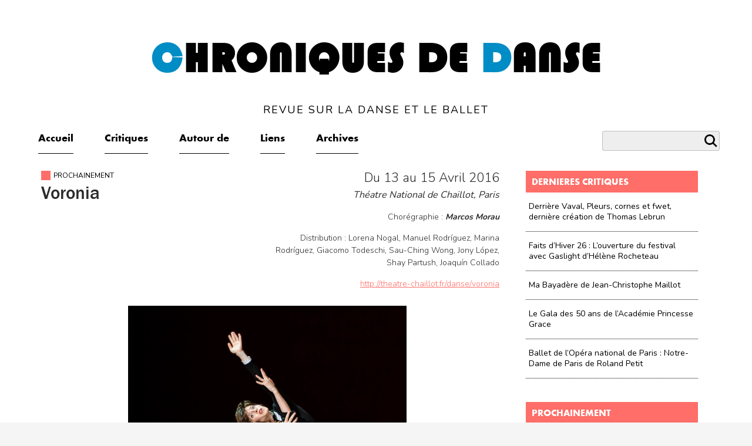

--- FILE ---
content_type: text/html; charset=UTF-8
request_url: https://www.chroniquesdedanse.com/prochainement/voronia/
body_size: 10618
content:
<!DOCTYPE html>
<!--[if IE 7]>
<html class="ie ie7" lang="fr-FR">
<![endif]-->
<!--[if IE 8]>
<html class="ie ie8" lang="fr-FR">
<![endif]-->
<!--[if !(IE 7) & !(IE 8)]><!-->
<html lang="fr-FR">
<!--<![endif]-->

<head>
    <!-- Google tag (gtag.js) -->
    <script async src="https://www.googletagmanager.com/gtag/js?id=G-PTEVBSFP9F"></script> 
    <script>
        window.dataLayer = window.dataLayer || [];
        function gtag(){dataLayer.push(arguments);}
        gtag('js', new Date());
        gtag('config', 'G-PTEVBSFP9F');
    </script>
    <meta charset="UTF-8">
    <meta name="viewport" content="width=device-width">
    <title>Voronia - Chroniques de Danse</title>
    <link rel="profile" href="http://gmpg.org/xfn/11">
    <link rel="pingback" href="https://www.chroniquesdedanse.com/xmlrpc.php">
    <!--[if lt IE 9]>
    <script src="https://www.chroniquesdedanse.com/wp-content/themes/twentyfourteen/js/html5.js"></script>
    <![endif]-->
    <meta name='robots' content='index, follow, max-image-preview:large, max-snippet:-1, max-video-preview:-1' />

	<!-- This site is optimized with the Yoast SEO plugin v22.0 - https://yoast.com/wordpress/plugins/seo/ -->
	<meta name="description" content="Voronia nous conduit dans les profondeurs de la terre. En fait Krubera-Voronia, située dans la Caucase représente une grotte, la plus profonde connue" />
	<link rel="canonical" href="https://www.chroniquesdedanse.com/prochainement/voronia/" />
	<meta property="og:locale" content="fr_FR" />
	<meta property="og:type" content="article" />
	<meta property="og:title" content="Voronia - Chroniques de Danse" />
	<meta property="og:description" content="Voronia nous conduit dans les profondeurs de la terre. En fait Krubera-Voronia, située dans la Caucase représente une grotte, la plus profonde connue" />
	<meta property="og:url" content="https://www.chroniquesdedanse.com/prochainement/voronia/" />
	<meta property="og:site_name" content="Chroniques de Danse" />
	<meta property="article:author" content="https://www.facebook.com/stella0375" />
	<meta property="article:published_time" content="2016-04-11T18:33:49+00:00" />
	<meta property="article:modified_time" content="2016-04-11T18:36:07+00:00" />
	<meta property="og:image" content="http://www.chroniquesdedanse.com/wp-content/uploads/2016/04/VORONIA-13-Josep-Aznar_Grec-2015-Festival-de-Barcelona-920x1024.jpg" />
	<meta name="author" content="Antonella Poli" />
	<meta name="twitter:card" content="summary_large_image" />
	<meta name="twitter:label1" content="Written by" />
	<meta name="twitter:data1" content="Antonella Poli" />
	<meta name="twitter:label2" content="Est. reading time" />
	<meta name="twitter:data2" content="1 minute" />
	<script type="application/ld+json" class="yoast-schema-graph">{"@context":"https://schema.org","@graph":[{"@type":"WebPage","@id":"https://www.chroniquesdedanse.com/prochainement/voronia/","url":"https://www.chroniquesdedanse.com/prochainement/voronia/","name":"Voronia - Chroniques de Danse","isPartOf":{"@id":"https://www.chroniquesdedanse.com/#website"},"primaryImageOfPage":{"@id":"https://www.chroniquesdedanse.com/prochainement/voronia/#primaryimage"},"image":{"@id":"https://www.chroniquesdedanse.com/prochainement/voronia/#primaryimage"},"thumbnailUrl":"http://www.chroniquesdedanse.com/wp-content/uploads/2016/04/VORONIA-13-Josep-Aznar_Grec-2015-Festival-de-Barcelona-920x1024.jpg","datePublished":"2016-04-11T18:33:49+00:00","dateModified":"2016-04-11T18:36:07+00:00","author":{"@id":"https://www.chroniquesdedanse.com/#/schema/person/6812aada6a5449b32b9b68e5d8f613f3"},"description":"Voronia nous conduit dans les profondeurs de la terre. En fait Krubera-Voronia, située dans la Caucase représente une grotte, la plus profonde connue","breadcrumb":{"@id":"https://www.chroniquesdedanse.com/prochainement/voronia/#breadcrumb"},"inLanguage":"fr-FR","potentialAction":[{"@type":"ReadAction","target":["https://www.chroniquesdedanse.com/prochainement/voronia/"]}]},{"@type":"ImageObject","inLanguage":"fr-FR","@id":"https://www.chroniquesdedanse.com/prochainement/voronia/#primaryimage","url":"https://www.chroniquesdedanse.com/wp-content/uploads/2016/04/VORONIA-13-Josep-Aznar_Grec-2015-Festival-de-Barcelona.jpg","contentUrl":"https://www.chroniquesdedanse.com/wp-content/uploads/2016/04/VORONIA-13-Josep-Aznar_Grec-2015-Festival-de-Barcelona.jpg","width":2386,"height":2655,"caption":"ph.Josep Aznar"},{"@type":"BreadcrumbList","@id":"https://www.chroniquesdedanse.com/prochainement/voronia/#breadcrumb","itemListElement":[{"@type":"ListItem","position":1,"name":"Accueil","item":"https://www.chroniquesdedanse.com/"},{"@type":"ListItem","position":2,"name":"Archives","item":"https://www.chroniquesdedanse.com/archive/"},{"@type":"ListItem","position":3,"name":"Prochainement","item":"https://www.chroniquesdedanse.com/categorie/prochainement/"},{"@type":"ListItem","position":4,"name":"Voronia"}]},{"@type":"WebSite","@id":"https://www.chroniquesdedanse.com/#website","url":"https://www.chroniquesdedanse.com/","name":"Chroniques de Danse","description":"Revue sur la danse et le ballet","potentialAction":[{"@type":"SearchAction","target":{"@type":"EntryPoint","urlTemplate":"https://www.chroniquesdedanse.com/?s={search_term_string}"},"query-input":"required name=search_term_string"}],"inLanguage":"fr-FR"},{"@type":"Person","@id":"https://www.chroniquesdedanse.com/#/schema/person/6812aada6a5449b32b9b68e5d8f613f3","name":"Antonella Poli","image":{"@type":"ImageObject","inLanguage":"fr-FR","@id":"https://www.chroniquesdedanse.com/#/schema/person/image/","url":"https://secure.gravatar.com/avatar/249083725886384a9f22ad11749b30a9?s=96&d=mm&r=g","contentUrl":"https://secure.gravatar.com/avatar/249083725886384a9f22ad11749b30a9?s=96&d=mm&r=g","caption":"Antonella Poli"},"sameAs":["http://www.chroniquesdedanse.com","https://www.facebook.com/stella0375"],"url":"https://www.chroniquesdedanse.com/author/a-poli/"}]}</script>
	<!-- / Yoast SEO plugin. -->


<link rel='dns-prefetch' href='//fonts.googleapis.com' />
<script type="text/javascript">
/* <![CDATA[ */
window._wpemojiSettings = {"baseUrl":"https:\/\/s.w.org\/images\/core\/emoji\/14.0.0\/72x72\/","ext":".png","svgUrl":"https:\/\/s.w.org\/images\/core\/emoji\/14.0.0\/svg\/","svgExt":".svg","source":{"concatemoji":"https:\/\/www.chroniquesdedanse.com\/wp-includes\/js\/wp-emoji-release.min.js?ver=6.4.3"}};
/*! This file is auto-generated */
!function(i,n){var o,s,e;function c(e){try{var t={supportTests:e,timestamp:(new Date).valueOf()};sessionStorage.setItem(o,JSON.stringify(t))}catch(e){}}function p(e,t,n){e.clearRect(0,0,e.canvas.width,e.canvas.height),e.fillText(t,0,0);var t=new Uint32Array(e.getImageData(0,0,e.canvas.width,e.canvas.height).data),r=(e.clearRect(0,0,e.canvas.width,e.canvas.height),e.fillText(n,0,0),new Uint32Array(e.getImageData(0,0,e.canvas.width,e.canvas.height).data));return t.every(function(e,t){return e===r[t]})}function u(e,t,n){switch(t){case"flag":return n(e,"\ud83c\udff3\ufe0f\u200d\u26a7\ufe0f","\ud83c\udff3\ufe0f\u200b\u26a7\ufe0f")?!1:!n(e,"\ud83c\uddfa\ud83c\uddf3","\ud83c\uddfa\u200b\ud83c\uddf3")&&!n(e,"\ud83c\udff4\udb40\udc67\udb40\udc62\udb40\udc65\udb40\udc6e\udb40\udc67\udb40\udc7f","\ud83c\udff4\u200b\udb40\udc67\u200b\udb40\udc62\u200b\udb40\udc65\u200b\udb40\udc6e\u200b\udb40\udc67\u200b\udb40\udc7f");case"emoji":return!n(e,"\ud83e\udef1\ud83c\udffb\u200d\ud83e\udef2\ud83c\udfff","\ud83e\udef1\ud83c\udffb\u200b\ud83e\udef2\ud83c\udfff")}return!1}function f(e,t,n){var r="undefined"!=typeof WorkerGlobalScope&&self instanceof WorkerGlobalScope?new OffscreenCanvas(300,150):i.createElement("canvas"),a=r.getContext("2d",{willReadFrequently:!0}),o=(a.textBaseline="top",a.font="600 32px Arial",{});return e.forEach(function(e){o[e]=t(a,e,n)}),o}function t(e){var t=i.createElement("script");t.src=e,t.defer=!0,i.head.appendChild(t)}"undefined"!=typeof Promise&&(o="wpEmojiSettingsSupports",s=["flag","emoji"],n.supports={everything:!0,everythingExceptFlag:!0},e=new Promise(function(e){i.addEventListener("DOMContentLoaded",e,{once:!0})}),new Promise(function(t){var n=function(){try{var e=JSON.parse(sessionStorage.getItem(o));if("object"==typeof e&&"number"==typeof e.timestamp&&(new Date).valueOf()<e.timestamp+604800&&"object"==typeof e.supportTests)return e.supportTests}catch(e){}return null}();if(!n){if("undefined"!=typeof Worker&&"undefined"!=typeof OffscreenCanvas&&"undefined"!=typeof URL&&URL.createObjectURL&&"undefined"!=typeof Blob)try{var e="postMessage("+f.toString()+"("+[JSON.stringify(s),u.toString(),p.toString()].join(",")+"));",r=new Blob([e],{type:"text/javascript"}),a=new Worker(URL.createObjectURL(r),{name:"wpTestEmojiSupports"});return void(a.onmessage=function(e){c(n=e.data),a.terminate(),t(n)})}catch(e){}c(n=f(s,u,p))}t(n)}).then(function(e){for(var t in e)n.supports[t]=e[t],n.supports.everything=n.supports.everything&&n.supports[t],"flag"!==t&&(n.supports.everythingExceptFlag=n.supports.everythingExceptFlag&&n.supports[t]);n.supports.everythingExceptFlag=n.supports.everythingExceptFlag&&!n.supports.flag,n.DOMReady=!1,n.readyCallback=function(){n.DOMReady=!0}}).then(function(){return e}).then(function(){var e;n.supports.everything||(n.readyCallback(),(e=n.source||{}).concatemoji?t(e.concatemoji):e.wpemoji&&e.twemoji&&(t(e.twemoji),t(e.wpemoji)))}))}((window,document),window._wpemojiSettings);
/* ]]> */
</script>
<link rel='stylesheet' id='pt-cv-public-style-css' href='https://www.chroniquesdedanse.com/wp-content/plugins/content-views-query-and-display-post-page/public/assets/css/cv.css?ver=3.6.3' type='text/css' media='all' />
<style id='wp-emoji-styles-inline-css' type='text/css'>

	img.wp-smiley, img.emoji {
		display: inline !important;
		border: none !important;
		box-shadow: none !important;
		height: 1em !important;
		width: 1em !important;
		margin: 0 0.07em !important;
		vertical-align: -0.1em !important;
		background: none !important;
		padding: 0 !important;
	}
</style>
<link rel='stylesheet' id='wp-block-library-css' href='https://www.chroniquesdedanse.com/wp-includes/css/dist/block-library/style.min.css?ver=6.4.3' type='text/css' media='all' />
<style id='classic-theme-styles-inline-css' type='text/css'>
/*! This file is auto-generated */
.wp-block-button__link{color:#fff;background-color:#32373c;border-radius:9999px;box-shadow:none;text-decoration:none;padding:calc(.667em + 2px) calc(1.333em + 2px);font-size:1.125em}.wp-block-file__button{background:#32373c;color:#fff;text-decoration:none}
</style>
<style id='global-styles-inline-css' type='text/css'>
body{--wp--preset--color--black: #000000;--wp--preset--color--cyan-bluish-gray: #abb8c3;--wp--preset--color--white: #ffffff;--wp--preset--color--pale-pink: #f78da7;--wp--preset--color--vivid-red: #cf2e2e;--wp--preset--color--luminous-vivid-orange: #ff6900;--wp--preset--color--luminous-vivid-amber: #fcb900;--wp--preset--color--light-green-cyan: #7bdcb5;--wp--preset--color--vivid-green-cyan: #00d084;--wp--preset--color--pale-cyan-blue: #8ed1fc;--wp--preset--color--vivid-cyan-blue: #0693e3;--wp--preset--color--vivid-purple: #9b51e0;--wp--preset--gradient--vivid-cyan-blue-to-vivid-purple: linear-gradient(135deg,rgba(6,147,227,1) 0%,rgb(155,81,224) 100%);--wp--preset--gradient--light-green-cyan-to-vivid-green-cyan: linear-gradient(135deg,rgb(122,220,180) 0%,rgb(0,208,130) 100%);--wp--preset--gradient--luminous-vivid-amber-to-luminous-vivid-orange: linear-gradient(135deg,rgba(252,185,0,1) 0%,rgba(255,105,0,1) 100%);--wp--preset--gradient--luminous-vivid-orange-to-vivid-red: linear-gradient(135deg,rgba(255,105,0,1) 0%,rgb(207,46,46) 100%);--wp--preset--gradient--very-light-gray-to-cyan-bluish-gray: linear-gradient(135deg,rgb(238,238,238) 0%,rgb(169,184,195) 100%);--wp--preset--gradient--cool-to-warm-spectrum: linear-gradient(135deg,rgb(74,234,220) 0%,rgb(151,120,209) 20%,rgb(207,42,186) 40%,rgb(238,44,130) 60%,rgb(251,105,98) 80%,rgb(254,248,76) 100%);--wp--preset--gradient--blush-light-purple: linear-gradient(135deg,rgb(255,206,236) 0%,rgb(152,150,240) 100%);--wp--preset--gradient--blush-bordeaux: linear-gradient(135deg,rgb(254,205,165) 0%,rgb(254,45,45) 50%,rgb(107,0,62) 100%);--wp--preset--gradient--luminous-dusk: linear-gradient(135deg,rgb(255,203,112) 0%,rgb(199,81,192) 50%,rgb(65,88,208) 100%);--wp--preset--gradient--pale-ocean: linear-gradient(135deg,rgb(255,245,203) 0%,rgb(182,227,212) 50%,rgb(51,167,181) 100%);--wp--preset--gradient--electric-grass: linear-gradient(135deg,rgb(202,248,128) 0%,rgb(113,206,126) 100%);--wp--preset--gradient--midnight: linear-gradient(135deg,rgb(2,3,129) 0%,rgb(40,116,252) 100%);--wp--preset--font-size--small: 13px;--wp--preset--font-size--medium: 20px;--wp--preset--font-size--large: 36px;--wp--preset--font-size--x-large: 42px;--wp--preset--spacing--20: 0.44rem;--wp--preset--spacing--30: 0.67rem;--wp--preset--spacing--40: 1rem;--wp--preset--spacing--50: 1.5rem;--wp--preset--spacing--60: 2.25rem;--wp--preset--spacing--70: 3.38rem;--wp--preset--spacing--80: 5.06rem;--wp--preset--shadow--natural: 6px 6px 9px rgba(0, 0, 0, 0.2);--wp--preset--shadow--deep: 12px 12px 50px rgba(0, 0, 0, 0.4);--wp--preset--shadow--sharp: 6px 6px 0px rgba(0, 0, 0, 0.2);--wp--preset--shadow--outlined: 6px 6px 0px -3px rgba(255, 255, 255, 1), 6px 6px rgba(0, 0, 0, 1);--wp--preset--shadow--crisp: 6px 6px 0px rgba(0, 0, 0, 1);}:where(.is-layout-flex){gap: 0.5em;}:where(.is-layout-grid){gap: 0.5em;}body .is-layout-flow > .alignleft{float: left;margin-inline-start: 0;margin-inline-end: 2em;}body .is-layout-flow > .alignright{float: right;margin-inline-start: 2em;margin-inline-end: 0;}body .is-layout-flow > .aligncenter{margin-left: auto !important;margin-right: auto !important;}body .is-layout-constrained > .alignleft{float: left;margin-inline-start: 0;margin-inline-end: 2em;}body .is-layout-constrained > .alignright{float: right;margin-inline-start: 2em;margin-inline-end: 0;}body .is-layout-constrained > .aligncenter{margin-left: auto !important;margin-right: auto !important;}body .is-layout-constrained > :where(:not(.alignleft):not(.alignright):not(.alignfull)){max-width: var(--wp--style--global--content-size);margin-left: auto !important;margin-right: auto !important;}body .is-layout-constrained > .alignwide{max-width: var(--wp--style--global--wide-size);}body .is-layout-flex{display: flex;}body .is-layout-flex{flex-wrap: wrap;align-items: center;}body .is-layout-flex > *{margin: 0;}body .is-layout-grid{display: grid;}body .is-layout-grid > *{margin: 0;}:where(.wp-block-columns.is-layout-flex){gap: 2em;}:where(.wp-block-columns.is-layout-grid){gap: 2em;}:where(.wp-block-post-template.is-layout-flex){gap: 1.25em;}:where(.wp-block-post-template.is-layout-grid){gap: 1.25em;}.has-black-color{color: var(--wp--preset--color--black) !important;}.has-cyan-bluish-gray-color{color: var(--wp--preset--color--cyan-bluish-gray) !important;}.has-white-color{color: var(--wp--preset--color--white) !important;}.has-pale-pink-color{color: var(--wp--preset--color--pale-pink) !important;}.has-vivid-red-color{color: var(--wp--preset--color--vivid-red) !important;}.has-luminous-vivid-orange-color{color: var(--wp--preset--color--luminous-vivid-orange) !important;}.has-luminous-vivid-amber-color{color: var(--wp--preset--color--luminous-vivid-amber) !important;}.has-light-green-cyan-color{color: var(--wp--preset--color--light-green-cyan) !important;}.has-vivid-green-cyan-color{color: var(--wp--preset--color--vivid-green-cyan) !important;}.has-pale-cyan-blue-color{color: var(--wp--preset--color--pale-cyan-blue) !important;}.has-vivid-cyan-blue-color{color: var(--wp--preset--color--vivid-cyan-blue) !important;}.has-vivid-purple-color{color: var(--wp--preset--color--vivid-purple) !important;}.has-black-background-color{background-color: var(--wp--preset--color--black) !important;}.has-cyan-bluish-gray-background-color{background-color: var(--wp--preset--color--cyan-bluish-gray) !important;}.has-white-background-color{background-color: var(--wp--preset--color--white) !important;}.has-pale-pink-background-color{background-color: var(--wp--preset--color--pale-pink) !important;}.has-vivid-red-background-color{background-color: var(--wp--preset--color--vivid-red) !important;}.has-luminous-vivid-orange-background-color{background-color: var(--wp--preset--color--luminous-vivid-orange) !important;}.has-luminous-vivid-amber-background-color{background-color: var(--wp--preset--color--luminous-vivid-amber) !important;}.has-light-green-cyan-background-color{background-color: var(--wp--preset--color--light-green-cyan) !important;}.has-vivid-green-cyan-background-color{background-color: var(--wp--preset--color--vivid-green-cyan) !important;}.has-pale-cyan-blue-background-color{background-color: var(--wp--preset--color--pale-cyan-blue) !important;}.has-vivid-cyan-blue-background-color{background-color: var(--wp--preset--color--vivid-cyan-blue) !important;}.has-vivid-purple-background-color{background-color: var(--wp--preset--color--vivid-purple) !important;}.has-black-border-color{border-color: var(--wp--preset--color--black) !important;}.has-cyan-bluish-gray-border-color{border-color: var(--wp--preset--color--cyan-bluish-gray) !important;}.has-white-border-color{border-color: var(--wp--preset--color--white) !important;}.has-pale-pink-border-color{border-color: var(--wp--preset--color--pale-pink) !important;}.has-vivid-red-border-color{border-color: var(--wp--preset--color--vivid-red) !important;}.has-luminous-vivid-orange-border-color{border-color: var(--wp--preset--color--luminous-vivid-orange) !important;}.has-luminous-vivid-amber-border-color{border-color: var(--wp--preset--color--luminous-vivid-amber) !important;}.has-light-green-cyan-border-color{border-color: var(--wp--preset--color--light-green-cyan) !important;}.has-vivid-green-cyan-border-color{border-color: var(--wp--preset--color--vivid-green-cyan) !important;}.has-pale-cyan-blue-border-color{border-color: var(--wp--preset--color--pale-cyan-blue) !important;}.has-vivid-cyan-blue-border-color{border-color: var(--wp--preset--color--vivid-cyan-blue) !important;}.has-vivid-purple-border-color{border-color: var(--wp--preset--color--vivid-purple) !important;}.has-vivid-cyan-blue-to-vivid-purple-gradient-background{background: var(--wp--preset--gradient--vivid-cyan-blue-to-vivid-purple) !important;}.has-light-green-cyan-to-vivid-green-cyan-gradient-background{background: var(--wp--preset--gradient--light-green-cyan-to-vivid-green-cyan) !important;}.has-luminous-vivid-amber-to-luminous-vivid-orange-gradient-background{background: var(--wp--preset--gradient--luminous-vivid-amber-to-luminous-vivid-orange) !important;}.has-luminous-vivid-orange-to-vivid-red-gradient-background{background: var(--wp--preset--gradient--luminous-vivid-orange-to-vivid-red) !important;}.has-very-light-gray-to-cyan-bluish-gray-gradient-background{background: var(--wp--preset--gradient--very-light-gray-to-cyan-bluish-gray) !important;}.has-cool-to-warm-spectrum-gradient-background{background: var(--wp--preset--gradient--cool-to-warm-spectrum) !important;}.has-blush-light-purple-gradient-background{background: var(--wp--preset--gradient--blush-light-purple) !important;}.has-blush-bordeaux-gradient-background{background: var(--wp--preset--gradient--blush-bordeaux) !important;}.has-luminous-dusk-gradient-background{background: var(--wp--preset--gradient--luminous-dusk) !important;}.has-pale-ocean-gradient-background{background: var(--wp--preset--gradient--pale-ocean) !important;}.has-electric-grass-gradient-background{background: var(--wp--preset--gradient--electric-grass) !important;}.has-midnight-gradient-background{background: var(--wp--preset--gradient--midnight) !important;}.has-small-font-size{font-size: var(--wp--preset--font-size--small) !important;}.has-medium-font-size{font-size: var(--wp--preset--font-size--medium) !important;}.has-large-font-size{font-size: var(--wp--preset--font-size--large) !important;}.has-x-large-font-size{font-size: var(--wp--preset--font-size--x-large) !important;}
.wp-block-navigation a:where(:not(.wp-element-button)){color: inherit;}
:where(.wp-block-post-template.is-layout-flex){gap: 1.25em;}:where(.wp-block-post-template.is-layout-grid){gap: 1.25em;}
:where(.wp-block-columns.is-layout-flex){gap: 2em;}:where(.wp-block-columns.is-layout-grid){gap: 2em;}
.wp-block-pullquote{font-size: 1.5em;line-height: 1.6;}
</style>
<link rel='stylesheet' id='contact-form-7-css' href='https://www.chroniquesdedanse.com/wp-content/plugins/contact-form-7/includes/css/styles.css?ver=5.8.7' type='text/css' media='all' />
<link rel='stylesheet' id='twentyfourteen-lato-css' href='//fonts.googleapis.com/css?family=Lato%3A300%2C400%2C700%2C900%2C300italic%2C400italic%2C700italic&#038;subset=latin%2Clatin-ext' type='text/css' media='all' />
<link rel='stylesheet' id='genericons-css' href='https://www.chroniquesdedanse.com/wp-content/themes/twentyfourteen/genericons/genericons.css?ver=3.0.3' type='text/css' media='all' />
<link rel='stylesheet' id='twentyfourteen-style-css' href='https://www.chroniquesdedanse.com/wp-content/themes/twentyfourteen-child/style.css?ver=6.4.3' type='text/css' media='all' />
<!--[if lt IE 9]>
<link rel='stylesheet' id='twentyfourteen-ie-css' href='https://www.chroniquesdedanse.com/wp-content/themes/twentyfourteen/css/ie.css?ver=20131205' type='text/css' media='all' />
<![endif]-->
<link rel='stylesheet' id='jquery.lightbox.min.css-css' href='https://www.chroniquesdedanse.com/wp-content/plugins/wp-jquery-lightbox/styles/lightbox.min.css?ver=1.4.9.3' type='text/css' media='all' />
<link rel='stylesheet' id='jqlb-overrides-css' href='https://www.chroniquesdedanse.com/wp-content/plugins/wp-jquery-lightbox/styles/overrides.css?ver=1.4.9.3' type='text/css' media='all' />
<script type="text/javascript" src="https://www.chroniquesdedanse.com/wp-includes/js/jquery/jquery.min.js?ver=3.7.1" id="jquery-core-js"></script>
<script type="text/javascript" src="https://www.chroniquesdedanse.com/wp-includes/js/jquery/jquery-migrate.min.js?ver=3.4.1" id="jquery-migrate-js"></script>
<link rel="https://api.w.org/" href="https://www.chroniquesdedanse.com/wp-json/" /><link rel="alternate" type="application/json" href="https://www.chroniquesdedanse.com/wp-json/wp/v2/posts/2282" /><link rel="EditURI" type="application/rsd+xml" title="RSD" href="https://www.chroniquesdedanse.com/xmlrpc.php?rsd" />
<meta name="generator" content="WordPress 6.4.3" />
<link rel='shortlink' href='https://www.chroniquesdedanse.com/?p=2282' />
<link rel="alternate" type="application/json+oembed" href="https://www.chroniquesdedanse.com/wp-json/oembed/1.0/embed?url=https%3A%2F%2Fwww.chroniquesdedanse.com%2Fprochainement%2Fvoronia%2F" />
<link rel="alternate" type="text/xml+oembed" href="https://www.chroniquesdedanse.com/wp-json/oembed/1.0/embed?url=https%3A%2F%2Fwww.chroniquesdedanse.com%2Fprochainement%2Fvoronia%2F&#038;format=xml" />
<link rel="icon" href="https://www.chroniquesdedanse.com/wp-content/uploads/2020/05/cropped-favicon-chroniquesdedanse-1-32x32.png" sizes="32x32" />
<link rel="icon" href="https://www.chroniquesdedanse.com/wp-content/uploads/2020/05/cropped-favicon-chroniquesdedanse-1-192x192.png" sizes="192x192" />
<link rel="apple-touch-icon" href="https://www.chroniquesdedanse.com/wp-content/uploads/2020/05/cropped-favicon-chroniquesdedanse-1-180x180.png" />
<meta name="msapplication-TileImage" content="https://www.chroniquesdedanse.com/wp-content/uploads/2020/05/cropped-favicon-chroniquesdedanse-1-270x270.png" />
    <link href='https://fonts.googleapis.com/css?family=Nunito:400,300,700' rel='stylesheet' type='text/css'>
    <link href="https://fonts.googleapis.com/css?family=Playfair+Display" rel="stylesheet">
</head>


<body id="top" class="post-template-default single single-post postid-2282 single-format-standard prochainement group-blog masthead-fixed full-width singular">

    <div id="page" class="hfeed site">
        
        <header id="masthead" class="site-header" role="banner">

            <nav id="primary-navigation" class="mobile site-navigation primary-navigation" role="navigation">
                <button class="menu-toggle">Primary Menu</button>
                <a class="screen-reader-text skip-link" href="#content">Skip to content</a>
                <div class="menu-principal-container"><ul id="primary-menu" class="nav-menu"><li id="menu-item-221" class="menu-item menu-item-type-post_type menu-item-object-page menu-item-home menu-item-221"><a href="https://www.chroniquesdedanse.com/">Accueil</a></li>
<li id="menu-item-208" class="menu-item menu-item-type-taxonomy menu-item-object-category menu-item-208"><a href="https://www.chroniquesdedanse.com/categorie/critiques/">Critiques</a></li>
<li id="menu-item-207" class="menu-item menu-item-type-taxonomy menu-item-object-category menu-item-207"><a href="https://www.chroniquesdedanse.com/categorie/autour-de/">Autour de</a></li>
<li id="menu-item-237" class="menu-item menu-item-type-post_type menu-item-object-page menu-item-237"><a href="https://www.chroniquesdedanse.com/liens/">Liens</a></li>
<li id="menu-item-224" class="menu-item menu-item-type-post_type menu-item-object-page current_page_parent menu-item-224"><a href="https://www.chroniquesdedanse.com/archive/">Archives</a></li>
</ul></div>            </nav>

            <!--titre&fond-->
                            <!--            <div class="top-site top-site---><!-- "></div>-->
                <div class="site-title"><a href="https://www.chroniquesdedanse.com/" rel="home"><b>C</b>hroniques de <b>D</b>anse<br /><span class='soustitre-site'>Revue sur la danse et le ballet</span></a></div>
            
            <div class="container no-padding mt0">
                <div class="row">
                    <div class="col-xs-12">
                        <hr class="linehead">
                    </div>
                </div>
            </div>


            <div id="content" class="container" role="main">
                <div class="row">
                    <div class="col-lg-8 col-md-8 col-sm-8 col-xs-12 header-main no-padding">
                        <nav id="primary-navigation" class="desktop site-navigation primary-navigation" role="navigation">
                            <button class="menu-toggle">Primary Menu</button>
                            <a class="screen-reader-text skip-link" href="#content">Skip to content</a>
                            <div class="menu-principal-container"><ul id="primary-menu" class="nav-menu"><li class="menu-item menu-item-type-post_type menu-item-object-page menu-item-home menu-item-221"><a href="https://www.chroniquesdedanse.com/">Accueil</a></li>
<li class="menu-item menu-item-type-taxonomy menu-item-object-category menu-item-208"><a href="https://www.chroniquesdedanse.com/categorie/critiques/">Critiques</a></li>
<li class="menu-item menu-item-type-taxonomy menu-item-object-category menu-item-207"><a href="https://www.chroniquesdedanse.com/categorie/autour-de/">Autour de</a></li>
<li class="menu-item menu-item-type-post_type menu-item-object-page menu-item-237"><a href="https://www.chroniquesdedanse.com/liens/">Liens</a></li>
<li class="menu-item menu-item-type-post_type menu-item-object-page current_page_parent menu-item-224"><a href="https://www.chroniquesdedanse.com/archive/">Archives</a></li>
</ul></div>                        </nav>
                    </div>
                    <div class="col-lg-4 col-md-4 col-sm-4 col-xs-12 no-padding">
                        <div class="widget widget_search"><form role="search" method="get" id="searchform" class="searchform" action="https://www.chroniquesdedanse.com/">
				<div>
					<label class="screen-reader-text" for="s">Rechercher :</label>
					<input type="text" value="" name="s" id="s" />
					<input type="submit" id="searchsubmit" value="Rechercher" />
				</div>
			</form></div>                    </div>
                </div>
            </div>

        </header><!-- #masthead -->

        <div id="main" class="site-main">
    <div id="content" class="container" role="main">

        <div class="row">
            <div class="col-lg-8 col-md-8 col-sm-8 col-xs-12 art-content">
                
<article id="post-2282" class="post-2282 post type-post status-publish format-standard hentry category-prochainement">


    <header class="entry-header row row-no-margin">
        <div class="col-md-6 no-padding entry-prochainement">
            <div class="entry-meta">
                                <span class="carre-cat Prochainement "></span><span class="cat-links"><a href="https://www.chroniquesdedanse.com/categorie/prochainement/" class="Prochainement "
                                                                                                         title="Articles de la catégorie Prochainement">Prochainement	</a></span>
            </div>
            <h1 class="entry-title">Voronia</h1>        </div>
        <div class="col-md-6 no-padding entry-prochainement event">
            <h3><!--:fr-->Du 13 au 15 Avril 2016<!--:--></h3>
            <p class="lieu-event"><i><!--:fr-->Théatre National de Chaillot, Paris<!--:--></i></p>
            <p> Chorégraphie : <strong><em><!--:fr-->Marcos Morau<!--:--></em></strong></p>            <p> Distribution : <!--:fr-->Lorena Nogal, Manuel Rodríguez, Marina Rodríguez, Giacomo Todeschi, Sau-Ching Wong, Jony López, Shay Partush, Joaquín Collado<!--:--></p>                                        <a href="http://theatre-chaillot.fr/danse/voronia" class="lien-event" target="_blank" title="lien concernant Voronia">http://theatre-chaillot.fr/danse/voronia</a>
                    </div>
            </header><!-- .entry-header -->

            <div class="entry-content row row-no-margin col-lg-12 no-padding">

            <div id="attachment_2283" style="width: 484px" class="wp-caption aligncenter"><a href="http://www.chroniquesdedanse.com/wp-content/uploads/2016/04/VORONIA-13-Josep-Aznar_Grec-2015-Festival-de-Barcelona.jpg" rel="lightbox" title="Voronia"><img fetchpriority="high" decoding="async" aria-describedby="caption-attachment-2283" class="size-large wp-image-2283" src="http://www.chroniquesdedanse.com/wp-content/uploads/2016/04/VORONIA-13-Josep-Aznar_Grec-2015-Festival-de-Barcelona-920x1024.jpg" alt="ph.Josep Aznar" width="474" height="528" srcset="https://www.chroniquesdedanse.com/wp-content/uploads/2016/04/VORONIA-13-Josep-Aznar_Grec-2015-Festival-de-Barcelona-920x1024.jpg 920w, https://www.chroniquesdedanse.com/wp-content/uploads/2016/04/VORONIA-13-Josep-Aznar_Grec-2015-Festival-de-Barcelona-175x195.jpg 175w" sizes="(max-width: 474px) 100vw, 474px" /></a><p id="caption-attachment-2283" class="wp-caption-text">ph.Josep Aznar</p></div>
<p><em>Voronia</em> nous conduit dans les profondeurs de la terre. En fait Krubera-Voronia, située dans la Caucase représente une grotte, la plus profonde connue aujourd’hui.</p>
<p>La pièce de Marcos Morau, chorégraphe et directeur de la compagnie La Veronal, symbolise une exploration dans tout ce que nous avons de viscéral, de plus intime. C’est un voyage dans notre intériorité qui nous interroge sur le bien et le mal. Un questionnement sur le rôle qui joue la religion dans la vie humaine s’ouvre. Il ne s’agit pas de retrouver la signification de la caverne de Platon, mais s’immerger dans un monde obscur et souterrain. Le geste dansé se déforme pour réapparaître sous une autre essence.</p>
<p><iframe frameborder="0" width="474" height="266" src="http://www.dailymotion.com/embed/video/x2tbehq" allowfullscreen></iframe></p>
                        <div class="entry-meta entry-meta-bottom">
                <div class="single-edit"></div>
            </div><!-- .entry-meta -->

            <div class="partage-article w-12">
                <span class="partager">Partager</span><br/>
                <a target="_blank" title="Cliquez pour partager sur Facebook"
                   href="https://www.facebook.com/sharer/sharer.php?u=https://www.chroniquesdedanse.com/prochainement/voronia/"
                   class="share-facebook share-icon" rel="nofollow"><i class="genericon genericon-facebook-alt"></i></a>
                <a target="_blank" title="Instagram" href="https://www.instagram.com/chroniquesdedanse/?hl=fr" class="share-facebook share-icon" rel="nofollow"><img src="/wp-content/themes/twentyfourteen-child/img/instagram.svg" alt="instagram" height="16" width="16" /></a>
            </div>
            <div id="navigation">
                <hr class="nav-top">
                <div class="left">
                    &laquo; <a href="https://www.chroniquesdedanse.com/prochainement/le-jardin-des-amants/"> Le Jardin des Amants</a>                </div>
                <div class="right">
                    <a href="https://www.chroniquesdedanse.com/prochainement/concours-de-jeunes-choregraphes/"> Concours de Jeunes Chorégraphes</a> &raquo;                 </div>
                <p class="clear"></p>
                <hr class="clear nav-bottom"/>
            </div>

        </div><!-- .entry-content -->

        <!-- affichage ou non de la colonne photo-->
        
        
</article><!-- #post-## -->

                <!--le div se ferme dans content.php-->
            </div>
            <div class="col-xs-12 col-sm-3 col-md-3 col-lg-3   widget">
                <div class="col-xxs-11 col-xs-5 col-sm-12 col-lg-12 widget-derniers-articles">
                    <h3>Dernieres critiques</h3>			<div class="textwidget"><ul><li><a href="https://www.chroniquesdedanse.com/critiques/derriere-vaval-pleurs-cornes-et-fwet/">Derrière Vaval, Pleurs, cornes et fwet, dernière création de Thomas Lebrun<span></a></li><li><a href="https://www.chroniquesdedanse.com/critiques/faits-dhiver-26-louverture-du-festival-avec-gaslight-dhelene-rocheteau/">Faits d&rsquo;Hiver 26 : L&rsquo;ouverture du festival avec Gaslight d&rsquo;Hélène Rocheteau<span></a></li><li><a href="https://www.chroniquesdedanse.com/critiques/ma-bayadere-de-jean-christophe-maillot/">Ma Bayadère de Jean-Christophe Maillot<span></a></li><li><a href="https://www.chroniquesdedanse.com/critiques/le-gala-des-50-ans-de-lacademie-princesse-grace/">Le Gala des 50 ans de l&rsquo;Académie Princesse Grace<span></a></li><li><a href="https://www.chroniquesdedanse.com/critiques/opera-national-de-paris-notre-dame-de-paris-de-roland-petit/">Ballet de l&rsquo;Opéra national de Paris : Notre-Dame de Paris de Roland Petit<span></a></li></ul>
</div>
		                </div>
                <div class="col-xxs-11 col-xs-5 col-sm-12 col-lg-12 widget-derniers-spectacles second-widget">
                    
                                            <h3>Prochainement</h3>
                        <ul class="dpe-flexible-posts">
                            <li id="post-10151" class="post-10151 post type-post status-publish format-standard has-post-thumbnail hentry category-prochainement">
                                <a href="https://www.chroniquesdedanse.com/prochainement/festival-suresnes-cites-danse-5/">
                                                                                                                <div class="img-prochainement" style="background-image:url('https://www.chroniquesdedanse.com/wp-content/uploads/2025/12/Capture1.jpg');"></div>
                                                                        <span class="title ">Festival Suresnes Cités Danse</span><br/>
                                    <span class="date-event">Du 9 janvier au 8 février 2026</span><br/>

                                    <span class="lieu-event">Théâtre Jean Vilar, Suresnes</span>
                                </a>
                            </li>

                        
                            <li id="post-10196" class="post-10196 post type-post status-publish format-standard has-post-thumbnail hentry category-prochainement">
                                <a href="https://www.chroniquesdedanse.com/prochainement/les-beautes-de-la-danse/">
                                                                                                                <div class="img-prochainement" style="background-image:url('https://www.chroniquesdedanse.com/wp-content/uploads/2026/01/Capture-3.jpg');"></div>
                                                                        <span class="title ">Les Beautés de la Danse</span><br/>
                                    <span class="date-event">30 janvier 2026</span><br/>

                                    <span class="lieu-event">La Seine musicale</span>
                                </a>
                            </li>

                        
                            <li id="post-10192" class="post-10192 post type-post status-publish format-standard has-post-thumbnail hentry category-prochainement">
                                <a href="https://www.chroniquesdedanse.com/prochainement/festival-faits-dhiver-2/">
                                                                                                                <div class="img-prochainement" style="background-image:url('https://www.chroniquesdedanse.com/wp-content/uploads/2026/01/Capture-1.jpg');"></div>
                                                                        <span class="title ">Festival Faits d&rsquo;Hiver</span><br/>
                                    <span class="date-event">Du 19 janvier au 20 février 2026</span><br/>

                                    <span class="lieu-event">Paris</span>
                                </a>
                            </li>

                        
                            <li id="post-5918" class="post-5918 post type-post status-publish format-standard has-post-thumbnail hentry category-prochainement">
                                <a href="https://www.chroniquesdedanse.com/prochainement/le-parc-3/">
                                                                                                                <div class="img-prochainement" style="background-image:url('https://www.chroniquesdedanse.com/wp-content/uploads/2019/11/Capture-1.jpg');"></div>
                                                                        <span class="title ">Le Parc &#8211; chorégraphie d&rsquo;Angelin Preljocaj</span><br/>
                                    <span class="date-event">Du 3 au 25 février 2026</span><br/>

                                    <span class="lieu-event">Opéra Garnier, Paris</span>
                                </a>
                            </li>

                        </ul>

                </div>
            </div>
        </div>


    </div><!-- #container -->
    </div><!-- #main -->

<div class="container">
    <div class="row w-12 sur-footer">
        <div class="col-xs-12 col-sm-12 col-md-4 col-lg-4 no-padding">
            Chronique de la danse
        </div>
        <div class="col-xs-12 col-sm-12 col-md-4 col-lg-4 no-padding">
            <ul>
                <li>
                    <a href="https://www.chroniquesdedanse.com/contact" title="contact">contact</a>
                </li>
                <li>
                    <a href="https://www.chroniquesdedanse.com/mentions-legales" title="mentions légales">mentions légales</a>
                </li>
            </ul>
        </div>
        <div class="col-xs-12 col-sm-12 col-md-4 col-lg-4  no-padding tar">
            Nous suivre : <a target="_blank" title="Facebook" href="https://www.facebook.com/Chroniques-de-Danse-826802890768512" class="share-facebook share-icon" rel="nofollow"><i class="genericon genericon-facebook-alt"></i></a>
            <a target="_blank" title="Instagram" href="https://www.instagram.com/chroniquesdedanse/?hl=fr" class="share-facebook share-icon" rel="nofollow"><img src="/wp-content/themes/twentyfourteen-child/img/instagram.svg" alt="instagram" height="16" width="16" /></a>
        </div>
    </div>
    <div>
        <div class="tac">
            Site internet créé par : <a href="https://adveris.fr" target="_blank">Adveris</a>
        </div>
    </div>
</div>

<!--<footer id="colophon" class="site-footer" role="contentinfo">-->
<!---->
<!--    --><!---->
<!--    <div class="site-info">-->
<!--        --><!--        <a href="--><!--"-->
<!--           target="_blank">--><!--</a>-->
<!--    </div><!-- .site-info -->
<!--</footer><!-- #colophon -->
<!--</div><!-- #page -->

<script type="text/javascript" src="https://www.chroniquesdedanse.com/wp-content/plugins/contact-form-7/includes/swv/js/index.js?ver=5.8.7" id="swv-js"></script>
<script type="text/javascript" id="contact-form-7-js-extra">
/* <![CDATA[ */
var wpcf7 = {"api":{"root":"https:\/\/www.chroniquesdedanse.com\/wp-json\/","namespace":"contact-form-7\/v1"}};
/* ]]> */
</script>
<script type="text/javascript" src="https://www.chroniquesdedanse.com/wp-content/plugins/contact-form-7/includes/js/index.js?ver=5.8.7" id="contact-form-7-js"></script>
<script type="text/javascript" id="pt-cv-content-views-script-js-extra">
/* <![CDATA[ */
var PT_CV_PUBLIC = {"_prefix":"pt-cv-","page_to_show":"5","_nonce":"bf4b611f2f","is_admin":"","is_mobile":"","ajaxurl":"https:\/\/www.chroniquesdedanse.com\/wp-admin\/admin-ajax.php","lang":"","loading_image_src":"data:image\/gif;base64,R0lGODlhDwAPALMPAMrKygwMDJOTkz09PZWVla+vr3p6euTk5M7OzuXl5TMzMwAAAJmZmWZmZszMzP\/\/\/yH\/[base64]\/wyVlamTi3nSdgwFNdhEJgTJoNyoB9ISYoQmdjiZPcj7EYCAeCF1gEDo4Dz2eIAAAh+QQFCgAPACwCAAAADQANAAAEM\/DJBxiYeLKdX3IJZT1FU0iIg2RNKx3OkZVnZ98ToRD4MyiDnkAh6BkNC0MvsAj0kMpHBAAh+QQFCgAPACwGAAAACQAPAAAEMDC59KpFDll73HkAA2wVY5KgiK5b0RRoI6MuzG6EQqCDMlSGheEhUAgqgUUAFRySIgAh+QQFCgAPACwCAAIADQANAAAEM\/DJKZNLND\/[base64]"};
var PT_CV_PAGINATION = {"first":"\u00ab","prev":"\u2039","next":"\u203a","last":"\u00bb","goto_first":"Go to first page","goto_prev":"Go to previous page","goto_next":"Go to next page","goto_last":"Go to last page","current_page":"Current page is","goto_page":"Go to page"};
/* ]]> */
</script>
<script type="text/javascript" src="https://www.chroniquesdedanse.com/wp-content/plugins/content-views-query-and-display-post-page/public/assets/js/cv.js?ver=3.6.3" id="pt-cv-content-views-script-js"></script>
<script type="text/javascript" src="https://www.chroniquesdedanse.com/wp-content/themes/twentyfourteen/js/functions.js?ver=20150315" id="twentyfourteen-script-js"></script>
<script type="text/javascript" src="https://www.chroniquesdedanse.com/wp-content/themes/twentyfourteen/js/jquery.matchHeight.js?ver=20150315" id="matchHeight-js"></script>
<script type="text/javascript" src="https://www.chroniquesdedanse.com/wp-content/themes/twentyfourteen/js/script.js?ver=20150315" id="script-js"></script>
<script type="text/javascript" src="https://www.chroniquesdedanse.com/wp-content/plugins/wp-jquery-lightbox/panzoom.min.js?ver=1.4.9.3" id="wp-jquery-lightbox-panzoom-js"></script>
<script type="text/javascript" src="https://www.chroniquesdedanse.com/wp-content/plugins/wp-jquery-lightbox/jquery.touchwipe.min.js?ver=1.4.9.3" id="wp-jquery-lightbox-swipe-js"></script>
<script type="text/javascript" id="wp-jquery-lightbox-js-extra">
/* <![CDATA[ */
var JQLBSettings = {"showTitle":"0","showCaption":"1","showNumbers":"0","fitToScreen":"1","resizeSpeed":"400","showDownload":"0","navbarOnTop":"0","marginSize":"0","mobileMarginSize":"20","slideshowSpeed":"4000","prevLinkTitle":"Image pr\u00e9c\u00e9dente","nextLinkTitle":"Image suivante","closeTitle":"fermer la galerie","image":"Image ","of":" sur ","download":"T\u00e9l\u00e9charger","pause":"(Pause Slideshow)","play":"(Play Slideshow)"};
/* ]]> */
</script>
<script type="text/javascript" src="https://www.chroniquesdedanse.com/wp-content/plugins/wp-jquery-lightbox/jquery.lightbox.js?ver=1.4.9.3" id="wp-jquery-lightbox-js"></script>
</body>

</html>